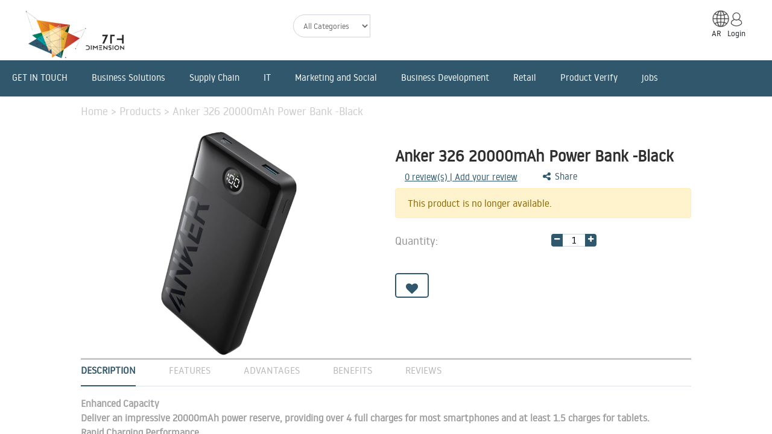

--- FILE ---
content_type: text/html; charset=utf-8
request_url: https://7d.com.kw/shop/a1367h11-qa-anker-326-20000mah-power-bank-black-258679
body_size: 16052
content:

        

    
<!DOCTYPE html>
        
        
        
<html lang="en-US" data-website-id="28" data-main-object="product.template(258679,)" data-add2cart-redirect="1">
    <head>
        <meta charset="utf-8"/>
        <meta http-equiv="X-UA-Compatible" content="IE=edge,chrome=1"/>
        <meta name="viewport" content="width=device-width, initial-scale=1"/>
        <meta name="generator" content="Odoo"/>
            
        <meta property="og:type" content="website"/>
        <meta property="og:title" content="Anker 326 20000mAh Power Bank -Black"/>
        <meta property="og:site_name" content="Seventh Dimension Company"/>
        <meta property="og:url" content="https://7d.com.kw/shop/a1367h11-qa-anker-326-20000mah-power-bank-black-258679"/>
        <meta property="og:image" content="https://7d.com.kw/web/image/product.template/258679/image_1024?unique=39cf4d4"/>
        <meta property="og:description"/>
            
        <meta name="twitter:card" content="summary_large_image"/>
        <meta name="twitter:title" content="Anker 326 20000mAh Power Bank -Black"/>
        <meta name="twitter:image" content="https://7d.com.kw/web/image/product.template/258679/image_1024?unique=39cf4d4"/>
        <meta name="twitter:description"/>
        
        <link rel="canonical" href="https://7d.com.kw/shop/a1367h11-qa-anker-326-20000mah-power-bank-black-258679"/>
        
        <link rel="preconnect" href="https://fonts.gstatic.com/" crossorigin=""/>
        <title> Anker 326 20000mAh Power Bank -Black | Seventh Dimension Company </title>
        <link type="image/x-icon" rel="shortcut icon" href="/web/image/website/28/favicon?unique=a2acd1c"/>
        <link rel="preload" href="/web/static/src/libs/fontawesome/fonts/fontawesome-webfont.woff2?v=4.7.0" as="font" crossorigin=""/>
        <link type="text/css" rel="stylesheet" href="//code.jquery.com/ui/1.11.4/themes/smoothness/jquery-ui.css"/>
        <link type="text/css" rel="stylesheet" href="/web/assets/6624804-57c7a87/28/web.assets_frontend.min.css" data-asset-bundle="web.assets_frontend" data-asset-version="57c7a87"/>
        <script id="web.layout.odooscript" type="text/javascript">
            var odoo = {
                csrf_token: "6cf1a74402375d0c2be179acea16a6c8f210417fo1800431914",
                debug: "",
            };
        </script>
        <script type="text/javascript">
            odoo.__session_info__ = {"is_admin": false, "is_system": false, "is_website_user": true, "user_id": false, "is_frontend": true, "profile_session": null, "profile_collectors": null, "profile_params": null, "show_effect": true, "bundle_params": {"lang": "en_US", "website_id": 28}, "translationURL": "/website/translations", "cache_hashes": {"translations": "0e04ccdbefc9634150d7cbc4c30f53e923378f98"}, "geoip_country_code": null, "geoip_phone_code": null, "lang_url_code": "en"};
            if (!/(^|;\s)tz=/.test(document.cookie)) {
                const userTZ = Intl.DateTimeFormat().resolvedOptions().timeZone;
                document.cookie = `tz=${userTZ}; path=/`;
            }
        </script>
        <script defer="defer" type="text/javascript" src="/web/assets/6593516-475bda4/28/web.assets_frontend_minimal.min.js" data-asset-bundle="web.assets_frontend_minimal" data-asset-version="475bda4"></script>
        <script defer="defer" type="text/javascript" data-src="/web/assets/6624585-74a7b21/28/web.assets_frontend_lazy.min.js" data-asset-bundle="web.assets_frontend_lazy" data-asset-version="74a7b21"></script>
        
					
					<meta property="og:type" content="website"/>
					<meta property="og:url" content="https://7d.com.kw/shop/a1367h11-qa-anker-326-20000mah-power-bank-black-258679"/>
					<meta property="og:image" content="https://7d.com.kw/web/image/product.template/258679/image_1920"/>
					
					
					<meta name="twitter:card" content="summary_large_image"/>
					<meta name="twitter:site" content="@Seventh Dimension Company"/>
					<meta name="twitter:title" content="Anker 326 20000mAh Power Bank -Black"/>
					
					<meta name="twitter:image" content="https://7d.com.kw/web/image/product.template/258679/image_1920"/>
				
		  
      <script>(function(w,d,s,l,i){w[l]=w[l]||[];w[l].push({'gtm.start':
      new Date().getTime(),event:'gtm.js'});var f=d.getElementsByTagName(s)[0],
      j=d.createElement(s),dl=l!='dataLayer'?'&l='+l:'';j.async=true;j.src=
      'https://www.googletagmanager.com/gtm.js?id='+i+dl;f.parentNode.insertBefore(j,f);
      })(window,document,'script','dataLayer','GTM-MLS2CPF');</script>
      
				<style>
					#wrapwrap #mega-menu-header.headerfull,.s_brand_store .store,.flashsale .timer,.flashsale .timer-class,
					#ecom-side-filter .filter-content .ui-widget-header,html .search_main .btn.btn-primary
					,.main_menu_items .cart-value,main .main-portal .table_portal_css .o_portal_my_doc_table .text-center .badge.badge-pill.badge-secondary,
					#o_portal_navbar_content .nav-filtercss .form-inline .btn-group .btn,.oe_login_form .btn-primary,
					.wk_notify_main .btn-primary,#product_detail .div_main_productdetails .css_div_size .mt-4.button-card .o_add_wishlist.wishbtns:hover,.div_btncss #product_buy_now.btn-primary
					,.btn.btn-sm.js_check_product.astore_clsquickadd.cart-add,.oe_website_spinner .plus_icon .btn,
					html .div_rightsidecss .btn-primary,#wrap .div_main_portal .col-12.col-md.col-lg-6 .o_portal_docs.list-group .badge-secondary,
					html .btn.btn-primary ,html .js_check_product, html .btn.btn-secondary,.disply-desktop-products-view .shift_grid_view.active,.disply-desktop-products-view .shift_list_view.active,
					.pagination .page-item.active .page-link,html .nav-pills .nav-link.active, .nav-pills .show > .nav-link,
					html[lang=ar-SY] .nav-pills .nav-link.active, .nav-pills .show > .nav-link,html .btn-color, html[lang=ar-SY] .btn-color,
					html .cart-content .checkout .view-all:hover,html[lang=ar-SY] .cart-content .checkout .view-all:hover,
					html .o_payment_form .proceed_pay button,html[lang=ar-SY] .o_payment_form .proceed_pay button,
					html[data-oe-company-name="AStore Kuwait"] body .div_checkoutmain .all_billing .a-submit.btn.btn-secondary.btn-block,
					html .table .text-xl-right.noborder form .input-group.w-100 .input-group-append .a-submit,
					html #bottom .title_line,
					html .title_line,
					html #bottom .copyright_footer,
					html .cartcss_divmain #cart_total .coupon_form .input-group.w-100 .input-group-append .a-submit,html .btn .btn-secondary .a-submit,
					html .oe_website_sale .col-12 .col-xl .order-xl-1 .oe_cart .d-flex .justify-content-between .btn .btn-secondary .mb32,
					html .o_payment_form .reiew-oder a,html[lang=ar-SY] .o_payment_form .reiew-oder a,
					.div_checkout_margin .btns-brder2 .mb32,html .category_product_prd_category_div_active,html .build_pc_product_bg_clr_data_class,html .category_product_all_data .btn_quality,
					li.category_product_prd_category_div_new:hover,
					html .stock_css .submit_notify_reg,
					html .oe_product_cart .btn-cart-layout,
					html .terms_condition_popup_btn{
					background:
					#30576b
					!important;
					}
					html section .shop-by-category .bbb_viewed_item{
					background-image: linear-gradient(225deg, #fff 50%,
					#30576b
					)!important;
					}
					#product_detail .div_main_productdetails .css_div_size .mt-4.button-card .o_add_wishlist.wishbtns,
					.oe_login_form .oe_login_buttons a,html .disply-desktop-products-view .btn,html[lang=ar-SY] .disply-desktop-products-view .btn,
					html .product_result_title h3,html[lang=ar-SY] .product_result_title h3,html .text-bluecolor,html[lang=ar-SY] .text-bluecolor,
					html .product_item_viewed_price,html[lang=ar-SY] .product_item_viewed_price,html div a.nav-link.view_more_categ,
					html[lang=ar-SY] div a.nav-link.view_more_categ,html .color_attrib_div a.nav-link.view_more_color_attrib,html[lang=ar-SY] .color_attrib_div a.nav-link.view_more_color_attrib,
					html .list-menu a.nav-link.view_more_brand,html[lang=ar-SY] .list-menu a.nav-link.view_more_brand,
					html .wsmenu>.wsmenu-list>li .wstheading,html[lang=ar-SY] .wsmenu>.wsmenu-list>li .wstheading,
					html .pagination .page-item .page-link,html[lang=ar-SY] .pagination .page-item .page-link,
					html #tab_show_review,html[lang=ar-SY] #tab_show_review,html .share_css,html[lang=ar-SY] .share_css,html .bbb_viewed_name a:hover,html[lang=ar-SY] .bbb_viewed_name a:hover
					,html .cart-table .td-price, html[lang=ar-SY] .cart-table .td-price,
					html #cart_total a.show_coupon,html[lang=ar-SY] #cart_total a.show_coupon,html .d-xl-inline-block.btn-secondary,html[lang=ar-SY] .d-xl-inline-block.btn-secondary,
					html .text-color,html[lang=ar-SY] .text-color,html .price,html[lang=ar-SY] .price,
					#cart_products .oe_website_spinner .btn,html .review_heading_css .process-completed,html[lang=ar-SY] .review_heading_css .process-completed,
					.div_checkoutmain .btns-brder-review .btn,.div_checkoutmain .checkout_addresscss .col-md-4.col-lg-4.one_kanban a,
					.checkout_addresscss .one_kanban .card-body .btn,.product_attrib_div ul a.nav-link.view_more_radio_attrib,
					html[lang=ar-SY] .heading_wishlist,html .heading_wishlist,html .wishlist_color,html[lang=ar-SY] .wishlist_color
					,html .stock_css .stock_info_div .row.wk_notify_main .wk_text.text-primary,html[lang=ar-SY] .stock_css .stock_info_div .row.wk_notify_main .wk_text.text-primary,
					html .quick-review-popup-cost .oe_currency_value,html[lang=ar-SY] .quick-review-popup-cost .oe_currency_value,
					html .close-button,
					html .close-button:hover,
					html .c_footer .list-group.list-group-support .list-group-item:hover, .c_footer .list-group.list-group-contact a:hover, .c_footer .list-group.list-group-support a:hover,
					html .quick-view-modal .quick-review-popup-cost .price_css,html[lang=ar-SY] .quick-view-modal .quick-review-popup-cost .price_css,html .build_pc_product_data_class,
					html #cart_total a.show_coupon,
					html .tablediv_checkout a.show_coupon,
					html .wishlist_button,
					html .js_delete_product,
					html #shipping_and_billing .no-decoration,
					html .text_addresscss a,
					html .a-submit.btn.btn-link.float-right.p-0.no-decoration,
					html .show_coupon,
					html .show_redeem,
					html .security_lbl,
					html .c_section_title,
					html .c_span_highlight,
					html .c_inner_page h4,
					html .c_footer .list-group.list-group-support .list-group-item:hover,
					html .c_footer .list-group.list-group-contact a:hover,
					html .c_footer .list-group.list-group-support a:hover,
					html .text-bullets-inner li::before,
					html .contactus_new .list-group-item a,
					html .contactus label,
					html .contactus .list-group-contact li i,
					html .contactus .list-group-contact li i a,
					html .contactus .list-group-contact li span{
					color:
					#30576b
					!important;
					}
					html .disply-desktop-products-view .btn.active,html[lang=ar-SY] .disply-desktop-products-view
					.btn.active,
					html .pagination .page-item.active .page-link, html[lang=ar-SY] .pagination .page-item.active
					.page-link,
					#product_detail .div_main_productdetails .css_div_size .mt-4.button-card
					.o_add_wishlist.wishbtns:hover
					{
					color:#fff !important;
					}
					.div_main_productdetails .tab-section .nav-tabs .nav-link.active,html .sort-by-a,html[lang=ar-SY]
					.sort-by-a{
					
					border-bottom: 2px solid
					#30576b
					!important;
					color:
					#30576b
					!important;
					}
					.div_css_personal_leftside .btn_cssreview .btns-brder1 a{
					color:
					#30576b
					!important;
					border: 2px solid
					#30576b
					!important;
					}
					.div_css_personal_leftside .btns-brder2
					.mb32,.btn.btn-sm.js_check_product.astore_clsquickadd.cart-add,
					.div_main_productdetails .css_div_size .mt-4.button-card .o_add_wishlist.wishbtns,
					html .top-rated .owl-stage-outer .bbb_viewed_item1:hover,html[lang=ar-SY] #wrap .top-rated
					.owl-stage-outer .bbb_viewed_item1:hover,
					html .flash-sale-slider .owl-stage-outer .bbb_viewed_item1:hover,html[lang=ar-SY] #wrap
					.flash-sale-slider .owl-stage-outer .bbb_viewed_item1:hover,
					html .d-xl-inline-block.btn-secondary,html[lang=ar-SY] .d-xl-inline-block.btn-secondary,
					html .o_payment_form .proceed_pay button,html[lang=ar-SY] .o_payment_form .proceed_pay button,
					html .o_payment_form .reiew-oder a,html[lang=ar-SY] .o_payment_form .reiew-oder a,
					.div_checkoutmain .btns-brder-review .btn,html .stock_css .submit_notify_reg ,html[lang=ar-SY]
					.stock_css .submit_notify_reg,
					html[data-oe-company-name="AStore Kuwait"] .d-flex.justify-content-between .btn.btn-secondary.mb32,
					html[data-oe-company-name="AStore Kuwait"] .btn-secondary,
					html[data-oe-company-name="Seventh Dimension Company"] .btn-secondary,
					html[data-oe-company-name="Albod Alsabi Almotakamela Trading"] .btn-secondary,
					html[data-oe-company-name="PAWSPA"] .btn-secondary,
					html[data-oe-company-name="AStore Kuwait l Electronics Online Store l Qatar"] .btn-secondary,
					html[data-oe-company-name="FixAid Co."] .btn-secondary {
					border: 2px solid
					#30576b
					!important;
					}
					html[lang=ar-SY] .item_marks .item_mark{
					background:-webkit-linear-gradient(330deg, transparent 25%,
					#30576b
					25%) !important
					}
					html .item_mark{
					background:-webkit-linear-gradient(160deg, transparent 25%,
					#30576b
					25%) !important
					}
					html .pagination .page-item.active .page-link, html[lang=ar-SY] .pagination .page-item.active
					.page-link,html .border_primary,
					html .close-button .o_download_btn,
					html .close-button:hover,
					html .js_check_product,
					html .btn.btn-primary,
					html .btn-primary:hover,
					hrml .c_footer .list-group-item:hover,
					.div_checkout_margin .btns-brder2 .mb32,
					html .btn.btn-secondary.js_add_cart_json.icon_btn_css,
					html .btn.btn-secondary.float_left.js_add_cart_json.icon_btn_css,
					.input-group .input-group-append .btn .btn-secondary .a-submit{
					border-color:
					#30576b
					!important;
					}
					
					html .text_addresscss a{
					border-bottom: 1px solid
					#30576b
					!important;
					}
					
					html[lang=ar-SY] .cartcss_divmain .btn.btn-primary.float-right.d-none.d-xl-inline-block{
					width:160px !important;
					}
					
					@media only screen and (min-width: 50px) and (max-width: 991px){
					html .wsmenu>.wsmenu-list>li>a,html[lang=ar-SY] .wsmenu>.wsmenu-list>li>a,
					html .wsmenu>.wsmenu-list>li:hover>a,html[lang=ar-SY] .wsmenu>.wsmenu-list>li:hover>a{
					color:
					#30576b
					!important;
					}
					
					html div .headerwp,html[lang=ar-SY] div .headerwp,html .wsmobileheader .wssearch.wsopensearch,
					html[lang=ar-SY] .wsmobileheader .wssearch.wsopensearch{
					background:
					#30576b
					!important;
					}
					
					}
				</style>
		
		
        
    </head>
    <body>
        <div id="wrapwrap" class="   " style="">
		
		<div class="wsmobileheader clearfix">
			        <a id="wsnavtoggle" class="wsanimated-arrow"><span></span></a>



				<a href="/" class="navbar-brand logo smllogo">
					<div>
						<span role="img" aria-label="Logo of Seventh Dimension Company" title="Seventh Dimension Company"><img src="/web/image/website/28/header_logo/Seventh%20Dimension%20Company?unique=a2acd1c" class="img img-fluid widthlogo-100" style="width: inherit; margin-top: -10px;height: 57px;" alt="Seventh Dimension Company" loading="lazy"/></span>
					</div>
				</a>
		
			        <div class="wssearch clearfix">
			            <i class="wsopensearch fa fa-search"></i>
			            <i class="wsclosesearch fa fa-times"></i>
			            <div class="wssearchform clearfix">
			                
							<style>
								@media only screen and (min-width: 230px) and (max-width: 991px) {
								.auto_search_ui{
									    width: 80.5% !important;
									z-index: 99999;
								}
								}
							</style>
							<form action="/shop" id="search_autocomplete_form_mob">
								<div class="search_form">
								
									<select class="form-control form-contl" name="search_categ_mob" style="-webkit-appearance: auto;cursor: pointer;">
										<option value="0" selected="selected">
											All Categories
										</option>
									</select>
								</div>
							</form>
			            </div>
			        </div>
			    </div>
			<div class="headtoppart clearfix">
		        <div class="headerwp clearfix">
		            <div class="headertopleft clearfix">
		                <ul class="list-group list-group-horizontal text-center fav-icons" style="flex-direction: row;">







		                    <li class="list-group-item border-0 bg-none" id="language_trans_id">
											<a class="" href="/ar_SY/shop/a1367h11-qa-anker-326-20000mah-power-bank-black-258679">
												<img src="/theme_astore/static/src/img/language-latest.png" class="lan-display-icon" loading="lazy"/>
												<img src="/theme_astore/static/src/img/new_lan.png" class="lan-display-white-icon" loading="lazy"/>
												<p class="language_translate_class">AR</p>
											</a>
							</li>
                    		<li class="list-group-item border-0 bg-none profile_css">
                    			
								<a class="main_menu_items" href="/my/home">
		                    	<img src="/theme_astore/static/src/img/header-account-image-line-512.png" class="display-icon" loading="lazy"/>
		                        <img src="/theme_astore/static/src/img/user-white.png" class="user-icon" loading="lazy"/>
									<p><a class="main_menu_items" href="/web/login">Login</a></p>
								</a>
								 
								
		                    </li>
							
		                </ul>
		            </div>
		            <div class="search_main mt-4">
		                <form action="/shop" id="search_autocomplete_form">
		                    <div class="search_form">
		                        <div class="serach_left">
								
		                         <select class="form-control form-contl" name="search_categ_mob" style="-webkit-appearance: auto;cursor: pointer;">
										<option value="0" selected="selected">
											All Categories
										</option>
									</select>
		                        </div>
		                    </div>
		                </form>
		            </div>
		            <div class="headertopright clearfix">



				<a href="/" class="navbar-brand logo smllogo">
				  <span role="img" aria-label="Logo of Seventh Dimension Company" title="Seventh Dimension Company"><img src="/web/image/website/28/header_logo/Seventh%20Dimension%20Company?unique=a2acd1c" class="img img-fluid widthlogo-100 pt-3" style="width:100% !important; height:70% !important" alt="Seventh Dimension Company" loading="lazy"/></span>
				</a>
		</div>

		        </div>
		    </div>
                <header id="mega-menu-header" class="headerfull">
        		<div class="wsmain">
            		<nav class="wsmenu">
                		<ul class="wsmenu-list" id="top_menu">
	    <li aria-haspopup="true" class="nav-item">
	        <a role="menuitem" href="/contactus" class="navtext ">
	            GET IN TOUCH
	        </a>
	    </li>
	    <li aria-haspopup="true" class="nav-item">
	        <a role="menuitem" href="/business-solutions-1" class="navtext ">
	            Business Solutions
	        </a>
	    </li>
	    <li aria-haspopup="true" class="nav-item">
	        <a role="menuitem" href="/supply-chain-1" class="navtext ">
	            Supply Chain
	        </a>
	    </li>
	    <li aria-haspopup="true" class="nav-item">
	        <a role="menuitem" href="/information-technology" class="navtext ">
	            IT
	        </a>
	    </li>
	    <li aria-haspopup="true" class="nav-item">
	        <a role="menuitem" href="/marketing-and-social" class="navtext ">
	            Marketing and Social
	        </a>
	    </li>
	    <li aria-haspopup="true" class="nav-item">
	        <a role="menuitem" href="/business-development" class="navtext ">
	            Business Development
	        </a>
	    </li>
	    <li aria-haspopup="true" class="nav-item">
	        <a role="menuitem" href="/retail" class="navtext ">
	            Retail
	        </a>
	    </li>
	    <li aria-haspopup="true" class="nav-item">
	        <a role="menuitem" href="/verify" class="navtext ">
	            Product Verify
	        </a>
	    </li>
	    <li aria-haspopup="true" class="nav-item">
	        <a role="menuitem" href="/jobs" class="navtext ">
	            jobs
	        </a>
	    </li>
                		</ul>
                	</nav>
                </div>
            </header>
		<main>
                    
            <div itemscope="itemscope" itemtype="http://schema.org/Product" id="wrap" class="js_sale o_wsale_product_page ecom-zoomable zoomodoo-next ecom-zoomable zoomodoo-next ecom-zoomable zoomodoo-next" data-ecom-zoom-auto="1" data-ecom-zoom-click="1">
                <div class="oe_structure oe_empty oe_structure_not_nearest" id="oe_structure_website_sale_product_1" data-editor-message="DROP BUILDING BLOCKS HERE TO MAKE THEM AVAILABLE ACROSS ALL PRODUCTS"></div>
            
			<section id="product_detail" class="container-fluid py-2 oe_website_sale  product-details-page div_css_main">
				<div class="div_main_productdetails">

					<span id="product_details_datalayer" style="display:none;">
						{&#39;event&#39;: &#39;productView&#39;, &#39;ecommerce&#39;: {&#39;detail&#39;: {&#39;actionField&#39;: {&#39;list&#39;: &#39;Anker 326 20000mAh Power Bank -Black&#39;}, &#39;products&#39;: []}}}
					</span>
					
					<div class="row">
						<div class="col-md-6 py-3 d-md-block">
							<h3 style="font-size: 22px; color: #cbcbcb;" class="p-0">
								<a class="text_color" href="/">
									Home
								</a>
								<span>
									>
								</span>
								<a class="text_color" href="/shop">
									Products
								</a>
								<span>
									>
								</span>
								<span>Anker 326 20000mAh Power Bank -Black</span>
							</h3>
						</div>
						<div class="col-md-6 py-3">
							<div class="form-inline justify-content-end">
        <div class="dropdown d-none 
										ml-2
									">
                <a role="button" href="#" class="dropdown-toggle btn btn-secondary" data-toggle="dropdown">
                    <p>KWD</p>
                </a>
                <div class="dropdown-menu" role="menu">
                </div>
            </div>
							</div>
						</div>
					</div>
					<div class="row" id="product_detail_main" data-name="Product Page" data-image_width="50_pc" data-image_layout="carousel">
						<div class="col-md-6 div_left">
							<div class="product__carousel">
								<div class="zoom-icon zoomicon_css">
									
									
									
									
									
									
									
									
									
									
									
									
									
									
									
									
									
									
									
									
									
									
									
									
									
									
									
									
									
									
									
									
									
									<span class="d-lg-none d-md-none d-sm-none easyzoom-magnify" data-active="false" style="font-size:x-large;">
										<i class="fa fa-search-plus"></i>
									</span>
								</div>
								<div class="desktop-view gallery-parent row gallery_icon">
									
									<div class="swiper-container gallery-top col-md-9">
										<div class="swiper-wrapper">
											<div class="" options="{&#39;widget&#39;: &#39;image&#39;, &#39;class&#39;: &#39;product_detail_img js_variant_img&#39;, &#39;alt-field&#39;: &#39;name&#39;, &#39;zoom&#39;: &#39;image&#39;, &#39;unique&#39;: str(product[&#39;__last_update&#39;]) + (str(product_variant[&#39;__last_update&#39;]) or &#39;&#39;), &#39;itemprop&#39;: &#39;image&#39;}"></div>
											<div class="swiper-slide easyzoom easyzoom--overlay easyzoom--with-toggle">
												<a target="_new" class="zoom_variant_image" href="/web/image/product.product/242722/image_1920">
													<img class="img img-fluid product_detail_img top-variant-img" itemprop="image" src="/web/image/product.product/242722/image_1920" alt="Anker 326 20000mAh Power Bank -Black" loading="lazy"/>
												</a>
												<ul class="item_marks">
												</ul>
											</div>
										</div>
										
									</div>
									
								</div>
								<div class="mobile-view mob-gallery-parent gallery_css">
									
									<h3 class="heading_css1" style="color: #303030; font-weight: 600;font-size: 26px;" itemprop="name">Anker 326 20000mAh Power Bank -Black</h3>
									<div class="swiper-container gallery-top">
										<div class="swiper-wrapper">
											<div class=""><img src="/web/image/product.product/242722/image_1920/%5BA1367H11-QA%5D%20Anker%20326%2020000mAh%20Power%20Bank%20-Black?unique=2d49a94" itemprop="image" class="img img-fluid product_detail_img js_variant_img" alt="Anker 326 20000mAh Power Bank -Black" data-zoom="1" data-zoom-image="image" loading="lazy"/></div>
											<div class="swiper-slide easyzoom easyzoom--overlay easyzoom--with-toggle">
												<a target="_new" href="/web/image/product.template/258679/image_1920">
													<img class="img img-fluid product_detail_img top-variant-img" itemprop="image" src="/web/image/product.template/258679/image_1920" alt="Anker 326 20000mAh Power Bank -Black" loading="lazy"/>
												</a>
												<ul class="item_marks">
												</ul>
											</div>
										</div>
									</div>
									
								</div>
							</div>
						</div>
						
						<div class="col-md-6 mt-4 css_div_size" id="product_details">
							<h3 class="heading_css fix_css" style="color: #303030; font-weight: 600;font-size: 26px;" itemprop="name">Anker 326 20000mAh Power Bank -Black</h3>
							<span itemprop="url" style="display:none;">https://7d.com.kw/shop/product/a1367h11-qa-anker-326-20000mah-power-bank-black-258679</span>
							<div class="my-2 d-flex align-items-center div_rating" id="product_rating_info">
			
			<div class="d-flex ratings rating_cssmain" style="color: #6f6f6f;">
				
        <div id="discussion" data-anchor="true" class="d-print-none o_portal_chatter o_not_editable p-0" data-res_model="product.template" data-res_id="258679" data-pager_step="10" data-allow_composer="1" data-two_columns="false" data-display_rating="True" data-rating_val="6" data-only_rating="1">
        </div>
				<span class="review mx-2">
					<a href="#tab-reviews" id="tab_show_review" style="color: #4998c9;font-weight: 500; font-size: 15px;text-decoration: underline;padding-right: 15px;">
						<span>
							0
						</span>
						review(s) | Add your review
					</a>
				</span>
			</div>
			<div class="div_cssnew">
				<div class="dropdown share_divcss">
					<a href="#/" class="dropdown-toggle border-0 nav-link share_css" type="button" id="product_share_btn" data-toggle="dropdown" aria-haspopup="true" aria-expanded="false">
						<i class="fa fa-share-alt fa-fw"></i>
						<span>
							Share
						</span>
					</a>
					<div class="oe_share s_share dropdown-menu p-1 icon_divcss" aria-labelledby="product_share_btn" style="width: max-content;">



						
						
						
						
						
						
						
						

						<a class="oe_share_facebook share_buttons" data-toggle="tooltip" title="Facebook" id="fb_share" href="https://www.facebook.com/sharer/sharer.php?u=https://7d.com.kw/shop/a1367h11-qa-anker-326-20000mah-power-bank-black-258679">
							<i class="fa fa-facebook-square fa-1x">
							</i>
							<p class="icon_textcss">
								Facebook
							</p>
						</a>
						<a class="oe_share_twitter share_buttons" data-toggle="tooltip" title="Twitter" id="twitter_share_with_href" href="https://twitter.com/intent/tweet?text=&amp;url=https://7d.com.kw/shop/a1367h11-qa-anker-326-20000mah-power-bank-black-258679">
							
							<i class="fa fa-twitter fa-1x">
							</i>
							<p class="icon_textcss">
								Twitter
							</p>
						</a>
						
						
						
						
						
						
						<a class="oe_share_mail share_buttons" id="mail_share_with_href" data-toggle="tooltip" title="Mail" href="mailto:?body=https://7d.com.kw/shop/a1367h11-qa-anker-326-20000mah-power-bank-black-258679">
							<i class="fa fa-envelope-o fa-1x">
							</i>
							<p class="icon_textcss">
								Mail
							</p>
						</a>
						<a target="_Blank" class="oe_share_instagram share_buttons" data-toggle="tooltip" title="Instagram" href="https://www.instagram.com/?url=" rel="noopener">
							<i class="fa fa-instagram fa-1x">
							</i>
							<p class="icon_textcss">
								Instagram
							</p>
						</a>
						<a class="oe_share_whatsapp share_buttons" data-toggle="tooltip" title="Whatsapp" href="" id="wtsapp_share">
							<i class="fa fa-whatsapp fa-1x">
							</i>
							<p class="icon_textcss">
								WhatsApp
							</p>
						</a>
					</div>
				</div>
			</div>
		</div>
							<h3 style="color: #303030; font-weight: 700;font-size: 18px;display:none;">
								<span id="product_brand_info">
				<span>
					Brand:
				</span>
				<span>Anker</span></span>
								<span id="product_sku_info">
				<span>
					SKU:
				</span>
				<span>A1367H11-QA</span></span>
							</h3>
							<div id="product_stock_info">
								<h3 class="products_infocss" style="display:none !important;font-size: 14px; font-weight: bold; color: #55d25d;">
									In Stock
								</h3>
								<p style="color: #919191;margin-bottom: 0.5rem; display:none;">
									Eligible for express delivery
								</p>
							</div>
							<form action="/shop/cart/update" method="POST">
								<input type="hidden" name="csrf_token" value="f5706bf2fe408f09533e48cd3914df8af8517a27o1800431913"/>
								<div><p class="alert alert-warning">
										This product is no longer available.
									</p>
				<div class="d-flex align-items-center">
					<span class="p_attrib_label quantity_heading_css">
						Quantity:
					</span>
					<div class="css_quantity input-group oe_website_spinner ml-2" contenteditable="false">
						<div class="input-group-prepend plus_icon">
							<a class="btn_quality btn btn-secondary js_add_cart_json icon_btn_css" aria-label="Remove one" title="Remove one" href="#">
								<i class="fa fa-minus">
								</i>
							</a>
						</div>
						<input type="text" class="form-control quantity quantity_css" data-min="1" name="add_qty" value="1" data-order_limit="1"/>
						<div class="input-group-append plus_icon">
							<a class="btn_quality btn btn-secondary float_left js_add_cart_json icon_btn_css" aria-label="Add one" title="Add one" href="#">
								<i class="fa fa-plus">
								</i>
							</a>
						</div>
					</div>
					<div class="product_limit_messages o_not_editable"></div>
				</div>
			<div id="product_stock_info" class="stock_css">
				

			</div>
									<div class="mt-4 button-card" style="display: flex;align-items: center;justify-content: space-between;">
				<button type="button" role="button" style="border: 1px solid #1C7BBA;margin-right:10px;" class="btn btn-lg o_add_wishlist wishbtns" title="Add to Wishlist" data-action="o_wishlist" data-product-template-id="258679" data-product-product-id="242722">
					<span class="fa fa-heart" role="img" aria-label="Add to wishlist">
					</span>
				</button>
				<div style="width: 46%;" class="div_btncss">
					
					
						<input type="hidden" name="buy_now" value=""/>
						<a role="button" class="btn btn-primary btn-lg mt-4 product-cart-btn buttoncss" style="display:none;" href="#" id="product_buy_now" data-product-template-id="258679" data-product-product-id="242722">
							<span class="text-uppercase">
								Buy Now
							</span>
						</a>
					<span style="display:none;" id="gtm_cart_data_layer_first_class">
					</span>
				</div>
											<div style="width: 46%; display:none;" class="css_div1">
												<a role="button" id="add_to_cart" class="btn btn-primary btn-lg mt-4 product-cart-btn js_check_product  buttoncss a-submit" href="#">
													
													<span class="text-uppercase">
														Add to Cart
													</span>
												</a>
                <input type="hidden" name="buy_now" value=""/>
               <span style="display:none;" id="gtm_cart_data_layer_first_class"></span>
                <a class="btn btn-lg mt8 btn-danger" href="#" data-product-product-id="242722" data-product-template-id="258679" id="product_buy_now">Buy Now</a>
											</div>
											


											<span style="display:none;" id="gtm_cart_data_layer_first_class"></span>
									</div>
									<div class="o_not_editable">
										<div style="font-weight: bold" class="">
											
			
			
			
			
			
			
			
											
											
											
											
											
											
										</div>
									</div>
									
        
        
            						
								</div>
							</form>
						</div>
					</div>
					<hr class="p_info_hr"/>
					<div class="row tab-section mb16" id="product_various_tabs">
						<div class="col-md-12">
							<ul class="nav nav-tabs" id="product_tab" role="tablist">
								<li class="nav-item nav_css">
									<a class="nav-link active" id="description-tab" data-toggle="tab" href="#tab-description" role="tab" aria-controls="description" aria-selected="true">
										Description
									</a>
								</li>
								<li class="nav-item nav_css">
									<a class="nav-link" id="product-features-tab" data-toggle="tab" href="#tab-product-features" role="tab" aria-controls="productfeatures" aria-selected="false">
										Features
									</a>
								</li>
								
								
								
								
								<li class="nav-item nav_css">
									<a class="nav-link" id="product-advantages-tab" data-toggle="tab" href="#product-advantages" role="tab" aria-controls="productfeatures" aria-selected="false">
										Advantages
									</a>
								</li>
								<li class="nav-item nav_css">
									<a class="nav-link" id="product-benefits-tab" data-toggle="tab" href="#product-benefits" role="tab" aria-controls="productfeatures" aria-selected="false">
										Benefits
									</a>
								</li>
			<li class="nav-item">
				<a class="nav-link" id="reviews-tab" data-toggle="tab" href="#tab-reviews" role="tab" aria-controls="profile" aria-selected="false">
					Reviews
				</a>
			</li>
							</ul>
							<div class="tab-content" id="product_tab_Content">
								<div class="tab-pane fade show active" id="tab-description" role="tabpanel" aria-labelledby="description-tab">
									<div itemprop="description" class="oe_structure mt16 des-content" id="product_full_description">
											<div id="website_description">Enhanced Capacity<br>Deliver an impressive 20000mAh power reserve, providing over 4 full charges for most smartphones and at least 1.5 charges for tablets.<br>Rapid Charging Performance<br>Experience high-speed charging with a robust 15W output, capable of boosting your iPhone's battery up to 50% in just 30 minutes.<br>Versatile Multi-Device Charging<br>Effortlessly charge up to 2 devices concurrently, ensuring all your gadgets stay powered up without compromise.<br>Intuitive Digital Display</div>
									</div>
									<hr class="horizontal-line mx-auto"/>
								</div>
								<div class="tab-pane fade" id="tab-product-features" role="tabpanel" aria-labelledby="product-features-tab">
									<div id="product_features"><p>1. 20,000mAh Battery Capacity<br>2. 15W Maximum Output Power</p></div>
									<hr class="horizontal-line mx-auto"/>
								</div>
			<div class="tab-pane fade" id="tab-reviews" role="tabpanel" aria-labelledby="reviews-tab">
				<div class="pt-4 des-content" id="product_review_tab">
					<div class="o_shop_discussion_rating">
						<section class="container mt16 mb16">
							
							<div class="row">
								<div class="col-lg-8 offset-lg-2">
        <div id="discussion" data-anchor="true" class="d-print-none o_portal_chatter o_not_editable p-0" data-res_model="product.template" data-res_id="258679" data-pager_step="10" data-allow_composer="1" data-two_columns="false" data-display_rating="True" data-rating_val="6">
        </div>
								</div>
							</div>
						</section>
					</div>
				</div>
				<hr class="horizontal-line mx-auto"/>
			</div>
								
								
								
								
								
								
								<div class="tab-pane fade" id="product-advantages" role="tabpanel" aria-labelledby="product-advantages-tab">
									<div id="product_advantages"><p>1. Super Compact, Lightweight<br>2. Charge 2 Devices Simultaneously</p></div>
									<hr class="horizontal-line mx-auto"/>
								</div>
								<div class="tab-pane fade" id="product-benefits" role="tabpanel" aria-labelledby="product-benefits-tab">
									<div id="product_benefits"><p>1. Perfect for Travel<br>2. Safe for your electronic devices</p></div>
									<hr class="horizontal-line mx-auto"/>
								</div>
							</div>
						</div>
					</div>
					<div class="bought_together_products"></div>
						<div class="recommended_products similar_css"></div>
						<div class="recently_viewed_products recently_css">
			<div id="recently_viewed_products">
		<div class="viewed my-3 col">
			<div class="container-fluid col">
				
				<div class="bbb_viewed_title_container">
					<h3 class="bbb_viewed_title heading-main text-uppercase">
						Recently Viewed
					</h3>
				</div>
				<div class="bbb_viewed_nav_container">
					<div class="bbb_viewed_nav recently_viewed_product_prev2 pr icon_css">
						<i class="fa fa-chevron-left">
						</i>
					</div>
					<div class="bbb_viewed_nav recently_viewed_product_next2 ne float-right icon_css1">
						<i class="fa fa-chevron-right hr-icon right_iconss">
						</i>
					</div>
				</div>
				<div class="bbb_viewed_slider_container">
					<div class="owl-carousel owl-theme recently_viewed_product_slider2 product-detail-similar-prods product-detail-recently-viewed-prods">
							<div class="">
								<div class="discount d-flex flex-column justify-content-center ">
									<div class="oe_product_cart" data-publish="on">
		<style>
			#eye-conf, #secondary-eye-conf, #eye-static, #secondary-eye-static
			{
			display: none !important;
			}

			.shop-image .oe_product_image:hover #eye-conf, .shop-image .oe_product_image:hover #eye-static
			{
			display: block!important;
			}

			.shop-image .oe_product_image .quick-view:hover #secondary-eye-conf, .shop-image .oe_product_image .quick-view:hover #secondary-eye-static
			{
			display: block!important;
			}
		</style>
		
		<form action="/shop/cart/update" method="post">
			<input type="hidden" name="csrf_token" value="f5706bf2fe408f09533e48cd3914df8af8517a27o1800431913"/>
			<div itemscope="itemscope" itemtype="http://schema.org/Product" class="product" title="Anker 326 20000mAh Power Bank -Black" alt="Anker 326 20000mAh Power Bank -Black">
				<div style="width: 100% !important;" class="bbb_viewed_item1 shop-image" title="Anker 326 20000mAh Power Bank -Black" alt="Anker 326 20000mAh Power Bank -Black">
					<div class="oe_product_image bbb_viewed_image align-items-center justify-content-center" title="Anker 326 20000mAh Power Bank -Black" alt="Anker 326 20000mAh Power Bank -Black">
						<a itemprop="url" href="/shop/product/a1367h11-qa-anker-326-20000mah-power-bank-black-258679">
							<img style="margin-top:20px;" class="img         img-fluid" src="/web/image/product.template/258679/image_1920/" loading="lazy"/>
						</a>
						<button title="Quick view" href="#" type="button" class="btn btn-sm quick-view quick-view-desktop quick-view-eye" role="button" data-toggle="" data-target="#pro258679" data-product-product-id="258679">
							<span>
								<img class="img-adjust" id="eye-conf" src="/web/image/website/28/product_quick_view_img" loading="lazy"/>
								<img class="img-adjust img-top" id="secondary-eye-conf" src="/web/image/website/28/hover_product_quick_view_img" loading="lazy"/>
							</span>
						</button>
					</div>
					<div class="bbb_viewed_content1 d-flex flex-column  w-100 product_price" title="Anker 326 20000mAh Power Bank -Black" alt="Anker 326 20000mAh Power Bank -Black">
						<div class="bbb_viewed_name bvn" title="Anker 326 20000mAh Power Bank -Black" alt="Anker 326 20000mAh Power Bank -Black">
							<a class="product-title-new" itemprop="name" data-toggle="tooltip" style="line-height:         1.5em;height: 3em;width: 100%;overflow: hidden;text-overflow: ellipsis;display:         -webkit-box;-webkit-line-clamp: 2;-webkit-box-orient: vertical;" href="/shop/product/a1367h11-qa-anker-326-20000mah-power-bank-black-258679" content="Anker 326 20000mAh Power Bank -Black">Anker 326 20000mAh Power Bank -Black</a>
						</div>
						<div itemprop="offers" itemscope="itemscope" itemtype="http://schema.org/Offer" class="mobile_view_product_price">
							<div style="direction:ltr;" class="product_item_viewed_price">
								<span class="pricespancss price-p" data-oe-type="monetary" data-oe-expression="combination_info.get(&#39;price&#39;, 0.0)"><span class="oe_currency_value">0.000</span> KD</span>
								<span itemprop="price" style="display:none;">0.0</span>
								<span itemprop="priceCurrency" style="display:none;">KWD</span>
									<del style="white-space: nowrap;" class="text-danger mr8 d-none" data-oe-type="monetary" data-oe-expression="combination_info[&#39;list_price&#39;]"><span class="oe_currency_value">0.000</span> KD</del>
							</div>
						</div>
						
						<div class="row m-0 sevend_slider">
							<div class="col-4  m-0 p-0 sevend_slider_1">
								
							</div>
							<div class="col-8 m-0 p-0 sevend_slider_2">
								<div class="m-0 p-0 sevend_slider_2_1_1 d-none">
									
									<div class="sevend_slider_2_1 css_quantity input-group" contenteditable="false">
										<div class="input-group-prepend plus_icon">
											<a class="btn_quality btn btn-secondary js_add_cart_json icon_btn_css             qty-btn-adjust" aria-label="Remove one" title="Remove one" href="#">
												<i class="fa fa-minus"></i>
											</a>
										</div>
										<input type="text" class="form-control quantity qty-btn-input prod-input" data-min="1" name="add_qty" value="1" data-order_limit="1"/>
										<div class="input-group-append plus_icon">
											<a class="btn_quality btn btn-secondary float_left js_add_cart_json             icon_btn_css qty-btn-adjust" aria-label="Add one" title="Add one" href="#">
												<i class="fa fa-plus"></i>
											</a>
										</div>
									</div>
								</div>
								<div class="col-12 m-0 p-0 sevend_slider_2_3 sevend_slider_2_1_2">
									
									<input class="product_id" name="product_id" type="hidden" value="242722"/>
									<input type="hidden" class="product_template_id" name="product_template_id" value="258679"/>
												<button role="button" class="btn btn-sm btn-cart-layout cart-add disabled" style="visibility:              hidden;" aria-label="Shopping cart" data-toggle="" title="Add to cart" data-product-product-id="242722" data-product-template-id="258679">
													<span class="text-uppercase">
														Add to Cart
													</span>
												</button>
											<span class="text-danger">
												Out Of stock
											</span>
									
									<button type="button" role="button" class="btn btn-sm p-0           o_add_wishlist" data-toggle="" title="Add           to Wishlist" data-action="o_wishlist" data-product-template-id="258679" data-product-product-id="242722">
										
										<img class="img-icon" src="/theme_astore/static/src/img/wishlist_save_btn-removebg-preview.png" loading="lazy"/>
										
									</button>
								</div>
							</div>
						</div>
							<ul style="float:left;" class="item_marks ranges-marks">
							</ul>
						
						
						
						
						
						
						
						
					</div>
				</div>
			</div>
		</form>
									</div>
								</div>
							</div>
					</div>
				</div>
				
				
			</div>
		</div>
			</div></div>
					
					
					
					
					
					
				</div>
			</section>
                <div class="oe_structure oe_empty oe_structure_not_nearest mt16" id="oe_structure_website_sale_product_2" data-editor-message="DROP BUILDING BLOCKS HERE TO MAKE THEM AVAILABLE ACROSS ALL PRODUCTS"></div>
			<input type="hidden" id="product_view_count" name="count_product_id" value="258679"/>
            </div>
        
                </main>
                <footer id="bottom" data-anchor="true" data-name="Footer" class="o_footer o_colored_level o_cc  o_footer_slideout">
                    
        	<section class="s_text_block ">
        		<div class="footer c_footer py-5">
			        <div class="container-fluid">
			            <div class="row">
			                <div class="col-md-3 col-12 col-lg-3 col-xl-3 logo-social">
								<div>
			                    	<ul class="d-flex icons-carts1 p-0 mt-3 ">
			                            <a target="_blank" class="" href="https://www.instagram.com/the7dofficial/"><li><img src="/theme_astore/static/src/img/insta.png" loading="lazy"/></li></a>
			                            <a target="_blank" class="" href="https://www.linkedin.com/company/7th-dimension"><li><img src="/theme_astore/static/src/img/link.png" loading="lazy"/></li></a>
			                        </ul>
								</div>
								<div class="headertopright clearfix mt-7" style="margin-top: 50px;">
									<a href="/" class="navbar-brand logo smllogo" style="margin-top: 50px;">
										<span role="img" aria-label="Logo of Seventh Dimension Company" title="Seventh Dimension Company"><img src="/web/image/website/28/footer_logo/Seventh%20Dimension%20Company?unique=a2acd1c" class="img img-fluid widthlogo-100" alt="Seventh Dimension Company" loading="lazy"/></span>
									</a>
								</div>
			                </div>
						<div class="col-md-3 col-6 col-lg-3 col-xl-3 ">
		                    <div class="mt-3 ">
		                        <h4 class="text-white font-weight-normal ">CONTACT US</h4>
		                        <div class="title_line"></div>
		                        <ul class="list-group contactus list-group-contact mt-2">
		                        	<li class="list-group-item border-0 "><i class="fa fa-phone"></i><span class="pding ">+965 1889991</span></li>
		                           <li class="list-group-item border-0 mail-link"><i class="fa fa-envelope "></i><a href="mailto:?body={url}&amp;subject={title}" class="oe_share_mail share_buttons" data-toggle="tooltip" title="Mail"><span class="pding " style="color:#fff">Info@7d.com.kw</span></a></li>
		                        </ul>
		                    </div>
		                </div>
		                <div class="col-md-3 col-6 col-lg-3 col-xl-3 ">
		                    <div class="mt-3 ">
		                        <h4 class="text-white font-weight-normal ">SUPPORT</h4>
		                        <div class="title_line"></div>
		                        <ul class="list-group contactus list-group-support mt-2">
									<a href="/privacy-security" class=""> <li class="list-group-item border-0 ">Privacy Policy</li></a>
									<a href="/contactus"><li class="list-group-item border-0 ">Contact us</li></a>
		                        </ul>
		                    </div>
		                </div>
						<div class="col-md-3 col-12 col-lg-3  col-xl-3">
							<div class="mt-3">
									<h4 class="text-white font-weight-normal">PAYMENT METHODS</h4>
									<div class="title_line"></div>
										<ul class="d-flex icons-carts1 p-0 mt-3 ">
										<li><img class="img img-responsive" src="[data-uri]" loading="lazy"/></li>
										</ul>
									</div>
							

							</div>
			            </div>
			        </div>
		   		</div>
		   		<div class="copyright_footer" style="width:100%;height:35px;color:#fff;position:relative;float:left;background:rgba(19, 114, 174, 1);">
		   		    <div class="container-fluid" style="margin-top: 5px;">
		   		    	<span class=" mt-1">Copyright © 2025 Seventh Dimension. All Rights Reserved.</span>
		   		    </div>
		   		</div>
			</section>
                    </footer>
            </div>
        
      <noscript><iframe src="https://www.googletagmanager.com/ns.html?id=GTM-MLS2CPF" height="0" width="0" style="display:none;visibility:hidden"></iframe></noscript>
      
        
    </body>
</html>
    